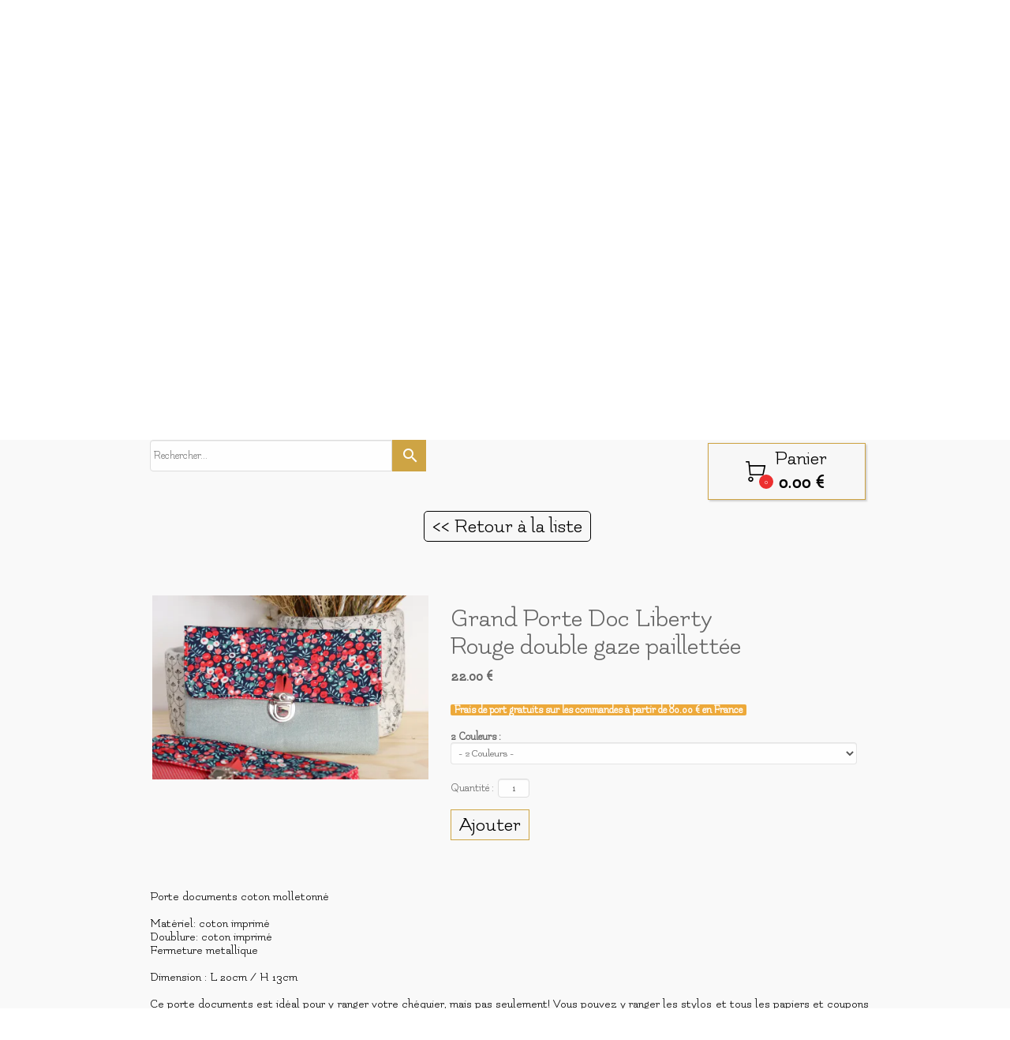

--- FILE ---
content_type: text/css
request_url: https://www.3petitspois.fr/assets/precompile/gt/backdrop/3.css?clearcache=11
body_size: 78
content:
.gtbackdrop_preset_3{visibility:visible}


--- FILE ---
content_type: text/plain; charset=utf-8
request_url: https://www.3petitspois.fr/json/cpt_ask/28216,13
body_size: 1639
content:
{"member":{"errors":["L'adresse email est incorrecte"]},"desc":"\u003cp\u003e\u003cspan style=\"color: #000000;\"\u003ePorte documents coton molletonné\u003c/span\u003e\u003c/p\u003e\n\u003cp\u003e\u0026nbsp;\u003c/p\u003e\n\u003cp\u003e\u003cspan style=\"color: #000000;\"\u003eMatériel: coton imprimé\u003c/span\u003e\u003c/p\u003e\n\u003cp\u003e\u003cspan style=\"color: #000000;\"\u003eDoublure: coton imprimé\u003c/span\u003e\u003c/p\u003e\n\u003cp\u003e\u003cspan style=\"color: #000000;\"\u003eFermeture metallique\u003c/span\u003e\u003c/p\u003e\n\u003cp\u003e\u0026nbsp;\u003c/p\u003e\n\u003cp\u003e\u003cspan style=\"color: #000000;\"\u003eDimension : L 20cm / H 13cm\u003c/span\u003e\u003c/p\u003e\n\u003cp\u003e\u0026nbsp;\u003c/p\u003e\n\u003cp\u003e\u003cspan style=\"color: #000000;\"\u003eCe porte documents est idéal pour y ranger votre chéquier, mais pas seulement! Vous pouvez y ranger les stylos et tous les papiers et coupons qui vont avec. Les 2 compartiments permettent une meilleure organisation.\u003c/span\u003e\u003c/p\u003e\n\u003cp\u003e\u0026nbsp;\u003c/p\u003e\n\u003cp\u003e\u003cbr\u003e\u003cspan style=\"color: #000000;\"\u003eTrès pratique, ils sera également utile lors d'un voyage, pour passeport et billets.\u003c/span\u003e\u003c/p\u003e","shipping_infos":{"text":"\u003cspan class=uis_shipping_discount\u003eFrais de port gratuits sur les commandes à partir de \u003cspan data-price='80.0'\u003e80 €\u003c/span\u003e \u003cspan class=\"uis_country\"\u003een France\u003c/span\u003e\u003c/span\u003e","best_shipping":{"price":3.9,"delivery_date":"2026-01-27T07:02:35.664+01:00","deliverable_articles":[{"product_id":329455,"weight":100,"total":22.0,"quantity":1,"width":null,"height":null,"length":null}],"id":1916,"shipping_method":{"id":1916,"name":"Livraison domicile ","prefs":{"api":"Calculation","service":"weight","categories":["all"],"price_rounding":"no","api_options":{},"packaging_weight_per_article":0,"packaging_weight_per_order":0,"prices":[{"zone_id":"1093","range_low":1,"range_high":1000,"price":3.9,"delay":3}]},"site_id":1472347,"activated":true,"created_at":"2019-04-17T09:40:34.000+02:00","updated_at":"2024-05-13T19:04:11.000+02:00"},"name":"Livraison domicile ","price_without_discount":3.9},"fastest_shipping":{"price":3.9,"delivery_date":"2026-01-27T07:02:35.664+01:00","deliverable_articles":[{"product_id":329455,"weight":100,"total":22.0,"quantity":1,"width":null,"height":null,"length":null}],"id":1916,"shipping_method":{"id":1916,"name":"Livraison domicile ","prefs":{"api":"Calculation","service":"weight","categories":["all"],"price_rounding":"no","api_options":{},"packaging_weight_per_article":0,"packaging_weight_per_order":0,"prices":[{"zone_id":"1093","range_low":1,"range_high":1000,"price":3.9,"delay":3}]},"site_id":1472347,"activated":true,"created_at":"2019-04-17T09:40:34.000+02:00","updated_at":"2024-05-13T19:04:11.000+02:00"},"name":"Livraison domicile ","price_without_discount":3.9},"best_shipping_discount":null}}

--- FILE ---
content_type: text/plain; charset=utf-8
request_url: https://www.3petitspois.fr/json/cpt_ask/28216,13
body_size: 4649
content:
{"member":{"errors":["L'adresse email est incorrecte"]},"conf":{"currency":"EUR","methods":{"cb":{"testmode":false,"before":"","after":"Nous vous remercions pour votre achat. Nous allons vous contacter très rapidement.","email":"Nous avons bien reçu votre commande. Elle sera traitée dans les meilleurs délais.","data":{"n":"o","p":"o","a":"c","s":"h","c":"o"},"send":"on","integration":"external","btn":"Paiement en ligne","id":3751}},"options":[],"custom":null,"tracking_code":null,"summary_step":true,"billing":{"enabled":false},"terms":"wDX9+VTmoU3s+Oszvs1dh0KXU90H2qSjnySIdTdLkwcAzoX|lMUZEZRhehk+T6ws1d1YI|LQCbNn6pkA61qiYw==","shipping":{"discounts":[{"discount_type":"free","discount_amount":null,"cart_amount":80,"zone_id":"1093","shipping_methods":["any"]}],"display_on_product":true,"display_on_cart_summary":true,"display_on_cart":true,"display_shipping_step":false,"display_delay_on_product":false,"display_delay_on_cart":false,"display_delay_on_shipping_step":true,"product_default_weight":100,"prepare_on_1":true,"prepare_on_2":true,"prepare_on_3":true,"prepare_on_4":true,"prepare_on_5":true,"prepare_on_6":false,"prepare_on_0":false,"last_hour_for_same_day_shipping":12,"forbidden_destinations":"-1","undeliverable_order_error_text":"","display_discount":"only"}},"options":{"show_cat_all":true,"search_field":true,"style":"m","rows":3,"auto_size":true,"protect":false,"auto_scroll":true,"show_stocks":true,"stock_limit":10,"above_fg":false,"show_price_from":false,"show_price_when_out_of_stock":false},"cb_text":"\u003cp style='font-weight: bold;text-align:center;padding:25px;display: flex;align-items: center;justify-content: center;'\u003e\u003cimg style='width:28px;height:auto' src='https://st0.cdnsw.com/images/blog/padlock.png?infinite_cache' /\u003e Paiement 100% sécurisé \u003cimg src='https://st0.cdnsw.com/images/blog/logo_cb_viewer.png?infinite_cache' /\u003e\u003c/p\u003e","current_member":{"group_ids":[]},"nopid":null,"trackers":null,"nbr_products":155,"categories":[{"id":23901,"name":"Porte Docs et Étuis","order":2,"virtual":false,"products":[277548,277545,245093,277543,245092,250627,245096,250626,376403,442319,376402,245095,277542,245090,250629,376400,376398,247237,376399,247247,376397,247239,247240],"products_by_price":[277545,245092,277543,245096,245090,277548,245093,277542,250627,250626,250629,245095,247240,247239,247237,247247,376397,376403,376399,376400,376398,376402,442319],"stores":[26808]},{"id":24807,"name":"Trousses","order":5,"virtual":false,"products":[275654,238648,245055,246582,245051,238659,245050,245052,245086,245087,275669,238260,238650,246580,243867,246583,246581,243875,238649,299968,275668,238265,275659,245049],"products_by_price":[238649,238650,246583,246581,246580,243875,243867,299968,245051,245049,245050,245052,238260,245086,245087,238659,238265,246582,238648,275654,275659,275668,275669,245055],"stores":[26808,28544]},{"id":24811,"name":"Étui à lunettes","order":6,"virtual":false,"products":[238228,238232,238236,238235,238242,244500,238245,238234,238243,244510],"products_by_price":[238232,238236,238242,238235,238228,238234,238243,238245,244500,244510],"stores":[26808,28212]},{"id":24812,"name":"Porte-documents","order":7,"virtual":false,"products":[277548,277545,245093,277543,245092,250627,245096,250626,329441,329454,329452,277542,329458,245090,250629,329442,329440,329455],"products_by_price":[245092,329455,245096,329440,277543,277545,250629,277542,250627,250626,277548,245090,329441,329442,329452,329454,245093,329458],"stores":[26808,28213]},{"id":24813,"name":"Sacs en Bandoulière","order":8,"virtual":false,"products":[330570,303693,330572,247845,247844],"products_by_price":[247844,247845,303693,330570,330572],"stores":[26808,28111]},{"id":24814,"name":"Cabas","order":9,"virtual":false,"products":[],"products_by_price":[],"stores":[26808,28210]},{"id":24815,"name":"Tote Bag","order":10,"virtual":false,"products":[247816,247815],"products_by_price":[247815,247816],"stores":[26808,28211]},{"id":24816,"name":"Paniers rangement","order":11,"virtual":false,"products":[243908,243904,245081,245082,243911],"products_by_price":[243904,243908,243911,245081,245082],"stores":[26808,28214]},{"id":24817,"name":"Coussins","order":12,"virtual":false,"products":[],"products_by_price":[],"stores":[26808,28215]},{"id":24820,"name":"Monsieur","order":14,"virtual":false,"products":[376404,376405,376401,281982,329442],"products_by_price":[329442,376404,376405,376401,281982],"stores":[26808]},{"id":24824,"name":"En voyage","order":18,"virtual":false,"products":[243867,243875,299968,243914],"products_by_price":[243867,243875,299968,243914],"stores":[26808]},{"id":24825,"name":"Dans la chambre","order":19,"virtual":false,"products":[243908,243904,374582],"products_by_price":[243908,243904,374582],"stores":[26808]},{"id":25322,"name":"Sacs","order":23,"virtual":false,"products":[247816,247815,330570,303693,330572,247845,247844],"products_by_price":[247815,247816,247845,247844,303693,330570,330572],"stores":[]},{"id":25323,"name":"Déco","order":24,"virtual":false,"products":[243908,243904,245081,245082,243911,374582],"products_by_price":[243904,243908,243911,245082,245081,374582],"stores":[]},{"id":25324,"name":"Enfants","order":25,"virtual":false,"products":[243855,374670,243852,243851,374671,243853,243854,243850,374582,374576,374562,374560,374575,374559,374577],"products_by_price":[243850,243851,243852,243853,243854,374670,374671,243855,374577,374575,374576,374560,374582,374562,374559],"stores":[]},{"id":25325,"name":"A table","order":26,"virtual":false,"products":[374670,243852,243851,374671,243853,243854,243850],"products_by_price":[243850,243851,243852,243853,243854,374670,374671],"stores":[26808]},{"id":25326,"name":"Coton","order":27,"virtual":false,"products":[275654,238648,245055,246582,245051,245050,245052,275669,238260,275668,238265,275659,245049,245092,250627,245096,250626,329441,329454,329452,329458,245090,243908,243904,245081,245082,374576,374562,374560,374575,374559,374577,250629,329442,329440,329455,238228,238232,238236,238235,238242,244500,238245,238234,238243,244510],"products_by_price":[243908,243904,245081,245082,245096,329440,329455,245092,238232,329442,329441,329452,329454,238236,245090,329458,250626,250629,250627,238228,238234,238242,238235,244510,238245,244500,238243,238648,238265,245052,275669,275668,245050,245049,245051,238260,275654,246582,275659,245055,374577,374575,374560,374559,374562,374576],"stores":[]},{"id":25327,"name":"Simili-cuir","order":28,"virtual":false,"products":[238659,245086,245087,247816,247815,330570,303693,330572,247845,247844,245095,245081],"products_by_price":[247815,247816,303693,330572,247844,247845,330570,245081,245095,245087,238659,245086],"stores":[28545]},{"id":25328,"name":"Imperméabilisé","order":29,"virtual":false,"products":[238650,246580,243867,246583,246581,243875,238649,299968,243904,245081,245082,243911],"products_by_price":[245082,243904,243911,245081,246583,246581,246580,243875,299968,243867,238650,238649],"stores":[]},{"id":25577,"name":"Trousses coton","order":30,"virtual":true,"products":[275654,238648,245055,246582,245051,245050,245052,275669,238260,275668,238265,275659,245049],"products_by_price":[238260,238265,238648,245049,245050,245051,245052,245055,246582,275654,275659,275668,275669],"stores":[28106]},{"id":25578,"name":"Trousses simili-cuir","order":31,"virtual":true,"products":[238659,245086,245087],"products_by_price":[238659,245086,245087],"stores":[28105]},{"id":25579,"name":"Trousses imperméabilisées","order":32,"virtual":true,"products":[238650,246580,243867,246583,246581,243875,238649,299968],"products_by_price":[238649,238650,243867,243875,246580,246581,246583,299968],"stores":[28110]},{"id":25580,"name":"Enfants à table","order":33,"virtual":true,"products":[374670,243852,243851,374671,243853,243854,243850],"products_by_price":[243850,243851,243852,243853,243854,374670,374671],"stores":[28218]},{"id":25584,"name":"Enfants en voyage","order":34,"virtual":true,"products":[],"products_by_price":[],"stores":[28220]},{"id":25586,"name":"Enfants dans la chambre","order":36,"virtual":true,"products":[374582],"products_by_price":[374582],"stores":[]},{"id":25614,"name":"Etui à lunettes monsieur","order":39,"virtual":true,"products":[],"products_by_price":[],"stores":[]},{"id":25615,"name":"Porte chéquier","order":40,"virtual":false,"products":[],"products_by_price":[],"stores":[]},{"id":25676,"name":"Trousses de toilette","order":42,"virtual":true,"products":[238650,246580,243867,246583,246581,243875,238649,299968],"products_by_price":[238649,238650,243867,243875,246580,246581,246583,299968],"stores":[]},{"id":25677,"name":"Trousses de toilette monsieur","order":43,"virtual":true,"products":[],"products_by_price":[],"stores":[28840]},{"id":25759,"name":"Paniers enfants","order":44,"virtual":true,"products":[],"products_by_price":[],"stores":[28221]},{"id":26012,"name":"Porte clés","order":45,"virtual":false,"products":[376404,247236,376403,442319,376402,376405,376401,514279,376400,376398,247237,376399,247247,376397,247239,247240,277219],"products_by_price":[376399,247237,247239,247240,247247,277219,376397,376398,376403,376400,247236,376402,376401,376404,376405,442319,514279],"stores":[29250,29250]},{"id":31228,"name":"Masque barrière","order":46,"virtual":false,"products":[244495,281982],"products_by_price":[244495,281982],"stores":[34175]},{"id":40127,"name":"Sérigraphie","order":47,"virtual":false,"products":[],"products_by_price":[],"stores":[41872]},{"id":40377,"name":"Set de Table","order":50,"virtual":false,"products":[],"products_by_price":[],"stores":[]},{"id":40378,"name":"Chemin de Table","order":51,"virtual":false,"products":[],"products_by_price":[],"stores":[]},{"id":40379,"name":"Chouchou","order":52,"virtual":false,"products":[],"products_by_price":[],"stores":[]},{"id":40381,"name":"Housse Ordinateur","order":53,"virtual":false,"products":[],"products_by_price":[],"stores":[]},{"id":40774,"name":"Cadeau de Naissance","order":54,"virtual":false,"products":[374576,374562,374560,374575,374559,374577],"products_by_price":[374562,374559,374560,374575,374576,374577],"stores":[28219]},{"id":52195,"name":"Bananes","order":55,"virtual":false,"products":[513505,513765,513766,513764,513767],"products_by_price":[513505,513764,513765,513766,513767],"stores":[26808,53759]},{"id":52262,"name":"Boucles d'Oreilles","order":56,"virtual":false,"products":[515186,515184,515181,515183,515189,515185,515188,515187,515190,513472,513466,513451,513455,513456,513462,515177,515166,513447,513502,513478,513474,513469,513454,513465,513457,513468,513471,513453,515174,515169,515170,513499,513448,513481,513467,513480,513460,515178,513459,513464,515163],"products_by_price":[513448,513465,515163,513457,515166,515174,515170,513453,515169,513460,513454,515177,513478,513499,513481,513468,513469,513471,513472,513474,513447,513480,513467,513466,513502,513464,513462,513459,513456,513455,513451,515189,515181,515183,515184,515185,515190,515178,515188,515187,515186],"stores":[54228,26808,54229,54232]},{"id":52636,"name":"Lingettes","order":57,"virtual":false,"products":[],"products_by_price":[],"stores":[53962]},{"id":52637,"name":"Créoles","order":58,"virtual":false,"products":[513472,513454,513465,513457,515160],"products_by_price":[515160,513457,513465,513454,513472],"stores":[54230,54232]},{"id":null,"name":"Tous","order":-1,"virtual":false,"products":[275654,244495,238648,245055,246582,238257,245051,238659,245050,245052,245086,245087,275661,275669,442565,238260,238650,246580,243867,246583,246581,243875,238649,299968,275668,238265,275659,245049,247816,247815,330570,303693,330572,247845,247844,513505,243914,277548,277545,245093,277543,245092,250627,245096,250626,329441,329454,329452,376404,247236,376403,442319,376402,376405,376401,514279,515186,515184,515181,515183,515189,515185,515188,515187,515190,245095,277542,329458,245090,243855,374670,243852,243851,374671,243853,243854,243850,243908,243904,245081,245082,243911,513767,513764,238226,513766,513765,281982,374582,374576,374562,374560,374575,374559,374577,231607,250629,329442,329440,329455,238228,238232,238236,238235,238242,244500,238245,238234,238243,244510,376400,376398,247237,376399,247247,376397,247239,247240,277219,513472,513466,513451,513455,513456,513462,515177,515166,513447,513502,513478,513474,513469,513454,513465,513457,513468,513471,513453,515174,515169,515170,513499,513448,513481,513467,513480,513460,515178,513459,513464,515163,515160,513445,513449,513446],"products_by_price":[513767,513505,513764,513765,513766,231607,247815,247816,303693,247844,330570,247845,330572,245081,243911,243908,243904,245082,513465,515163,515160,513448,513457,513453,513454,513474,513478,513481,513460,513471,513499,513468,513472,515166,515169,515170,515174,515177,513469,513459,515190,513446,245092,513447,515189,245096,513451,513455,513456,513462,513464,513466,515185,515184,515183,515181,515178,513467,329455,329440,277545,513480,513502,513445,277543,515186,244495,515187,515188,243875,246581,238649,243867,299968,246583,246580,238650,329458,329452,329454,238236,329442,238232,329441,243854,250626,243853,243852,277548,250627,250629,374670,374671,243914,243851,243850,245093,245090,277542,238245,244510,244500,238243,442565,238242,238228,238235,238234,245087,245050,245052,245055,245051,238260,238265,245086,243855,275654,238648,275659,246582,245095,245049,275661,238659,275669,275668,374582,238226,374559,374560,374562,374575,374576,238257,374577,513449,277219,376397,376398,247237,247247,376400,247239,376403,247240,376399,442319,376402,376401,514279,376404,376405,247236,281982],"stores":[]}],"coupon":true}

--- FILE ---
content_type: text/plain; charset=utf-8
request_url: https://www.3petitspois.fr/json/cpt_ask/28216,13
body_size: 1484
content:
{"member":{"errors":["L'adresse email est incorrecte"]},"products":[{"id":329455,"name":"Grand Porte Doc Liberty Rouge double gaze paillettée","price":22.0,"img":[{"id":25924463,"name":"IMG_2519.JPG","url":"/Root/ffnfz/IMG_2519.JPG","removable":true,"width":5474,"height":3649,"thumbnails":{"normal":"/Root/ffnfz/IMG_2519.JPG?s=YqFCk3A=","small":"/Root/ffnfz/IMG_2519.JPG?s=YqFAlnA="},"api":"sitew","srcset":{"2560":"/Root/ffnfz/IMG_2519.JPG?s=YqFDlnZk","1920":"/Root/ffnfz/IMG_2519.JPG?s=YqFAmnJk","1440":"/Root/ffnfz/IMG_2519.JPG?s=YqFAl3Rk","1280":"/Root/ffnfz/IMG_2519.JPG?s=YqFAkXhk","1024":"/Root/ffnfz/IMG_2519.JPG?s=YqFAk3Jg","768":"/Root/ffnfz/IMG_2519.JPG?s=YqFGlXg=","425":"/Root/ffnfz/IMG_2519.JPG?s=YqFFkXU="}}],"visible":true,"summary":"Porte documents coton molletonné   Matériel: coton imprimé Doublure: coton imprimé Fermeture metallique   Dimension : L 20cm / H 13cm   Ce porte documents est idéal pour y ranger votre chéquier,...","max":98,"strike":0.0,"weight":0,"reference":"","order":null,"reserved":[],"category_ids":[24812,25326],"options":[],"opts":[{"name":"2 Couleurs","options":{"Fond Bleu":{"p":"0","s":false,"n":0},"Fond Rose":{"p":"0","s":false,"n":1}},"label":"2 Couleurs","default_value":"required"}],"stocks":{"[\"|\"]":null},"digital":false,"vat_rate":null,"custom_prices":null,"stock_mode":"custom_sentence","custom_stock_sentence":"","replenishment_date":null,"custom_stock_sentence_color":"green","pre_order_date":null,"seo":{},"disabled_on_viewer":false,"url_name":"s329455p/Grand_Porte_Doc_Liberty_Rouge_double_gaze_paillettee","pageid":"M"}]}

--- FILE ---
content_type: text/plain; charset=utf-8
request_url: https://www.3petitspois.fr/json/cpt_ask/28216,13
body_size: 1484
content:
{"member":{"errors":["L'adresse email est incorrecte"]},"products":[{"id":329455,"name":"Grand Porte Doc Liberty Rouge double gaze paillettée","price":22.0,"img":[{"id":25924463,"name":"IMG_2519.JPG","url":"/Root/ffnfz/IMG_2519.JPG","removable":true,"width":5474,"height":3649,"thumbnails":{"normal":"/Root/ffnfz/IMG_2519.JPG?s=YqFCk3A=","small":"/Root/ffnfz/IMG_2519.JPG?s=YqFAlnA="},"api":"sitew","srcset":{"2560":"/Root/ffnfz/IMG_2519.JPG?s=YqFDlnZk","1920":"/Root/ffnfz/IMG_2519.JPG?s=YqFAmnJk","1440":"/Root/ffnfz/IMG_2519.JPG?s=YqFAl3Rk","1280":"/Root/ffnfz/IMG_2519.JPG?s=YqFAkXhk","1024":"/Root/ffnfz/IMG_2519.JPG?s=YqFAk3Jg","768":"/Root/ffnfz/IMG_2519.JPG?s=YqFGlXg=","425":"/Root/ffnfz/IMG_2519.JPG?s=YqFFkXU="}}],"visible":true,"summary":"Porte documents coton molletonné   Matériel: coton imprimé Doublure: coton imprimé Fermeture metallique   Dimension : L 20cm / H 13cm   Ce porte documents est idéal pour y ranger votre chéquier,...","max":98,"strike":0.0,"weight":0,"reference":"","order":null,"reserved":[],"category_ids":[24812,25326],"options":[],"opts":[{"name":"2 Couleurs","options":{"Fond Bleu":{"p":"0","s":false,"n":0},"Fond Rose":{"p":"0","s":false,"n":1}},"label":"2 Couleurs","default_value":"required"}],"stocks":{"[\"|\"]":null},"digital":false,"vat_rate":null,"custom_prices":null,"stock_mode":"custom_sentence","custom_stock_sentence":"","replenishment_date":null,"custom_stock_sentence_color":"green","pre_order_date":null,"seo":{},"disabled_on_viewer":false,"url_name":"s329455p/Grand_Porte_Doc_Liberty_Rouge_double_gaze_paillettee","pageid":"M"}]}